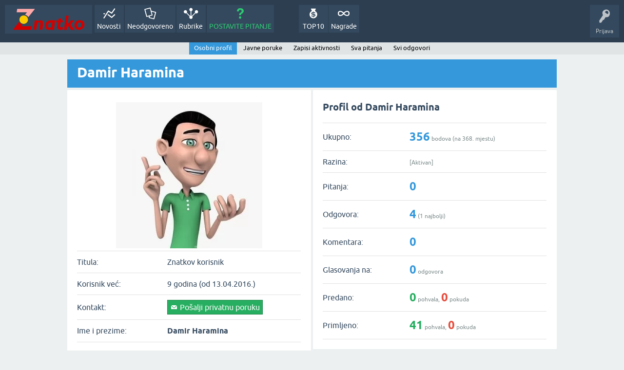

--- FILE ---
content_type: text/html; charset=utf-8
request_url: https://znatko.com/user/dadada
body_size: 3737
content:
<!DOCTYPE html>
<html lang="hr">
<head>
<meta charset="utf-8">
<title>Damir Haramina @ Znatko</title>
<meta name="viewport" content="width=device-width, initial-scale=1">
<meta name="description" content="Damir Haramina">
<meta name="keywords" content="Damir Haramina">
<link rel="preload" as="font" type="font/woff2" crossorigin="anonymous" href="../qa-theme/SnowFlatNew/fonts/ubuntu-regular.woff2">
<link rel="preload" as="font" type="font/woff2" crossorigin="anonymous" href="../qa-theme/SnowFlatNew/fonts/ubuntu-bold.woff2">
<link rel="preload" as="font" type="font/woff2" crossorigin="anonymous" href="../qa-theme/SnowFlatNew/fonts/ubuntu-italic.woff2">
<link rel="preload" as="font" type="font/woff2" crossorigin="anonymous" href="../qa-theme/SnowFlatNew/fonts/ubuntu-bold-italic.woff2">
<style>
@font-face {
 font-family: 'Ubuntu'; font-weight: normal; font-style: normal;
 src: local('Ubuntu'),
  url('../qa-theme/SnowFlatNew/fonts/ubuntu-regular.woff2') format('woff2'), url('../qa-theme/SnowFlatNew/fonts/ubuntu-regular.woff') format('woff');
 font-display: swap;
}
@font-face {
 font-family: 'Ubuntu'; font-weight: bold; font-style: normal;
 src: local('Ubuntu Bold'), local('Ubuntu-Bold'),
  url('../qa-theme/SnowFlatNew/fonts/ubuntu-bold.woff2') format('woff2'), url('../qa-theme/SnowFlatNew/fonts/ubuntu-bold.woff') format('woff');
 font-display: swap;
}
@font-face {
 font-family: 'Ubuntu'; font-weight: normal; font-style: italic;
 src: local('Ubuntu Italic'), local('Ubuntu-Italic'),
  url('../qa-theme/SnowFlatNew/fonts/ubuntu-italic.woff2') format('woff2'), url('../qa-theme/SnowFlatNew/fonts/ubuntu-italic.woff') format('woff');
 font-display: swap;
}
@font-face {
 font-family: 'Ubuntu'; font-weight: bold; font-style: italic;
 src: local('Ubuntu Bold Italic'), local('Ubuntu-BoldItalic'),
  url('../qa-theme/SnowFlatNew/fonts/ubuntu-bold-italic.woff2') format('woff2'), url('../qa-theme/SnowFlatNew/fonts/ubuntu-bold-italic.woff') format('woff');
 font-display: swap;
}
</style>
<link rel="stylesheet" href="../qa-theme/SnowFlatNew/qa-styles.css?1.8.6.f">
<style>
.qa-nav-user { margin: 0 !important; }
@media (max-width: 979px) {
 body.qa-template-user.fixed, body[class*="qa-template-user-"].fixed { padding-top: 118px !important; }
 body.qa-template-users.fixed { padding-top: 95px !important; }
}
@media (min-width: 980px) {
 body.qa-template-users.fixed { padding-top: 105px !important;}
}
</style>
<link rel="canonical" href="https://znatko.com/user/dadada">
<link rel="search" type="application/opensearchdescription+xml" title="Znatko" href="../opensearch.xml">
<link rel="shortcut icon" href="/qa-img/favicon.ico">
<link rel="apple-touch-icon" sizes="120x120" href="/qa-img/apple-touch-icon-120x120-precomposed.png">
<link rel="apple-touch-icon" sizes="152x152" href="/qa-img/apple-touch-icon-152x152-precomposed.png">
<meta name="theme-color" content="#2c3e50">
<meta name="alexaVerifyID" content="pysfpIrblFgfgZwKzvaLeFRZtWg">
<meta name="yandex-verification" content="fb5290c63eea37d4">
<script type="application/ld+json">
{
	"@context": "https://schema.org",
	"@type": "WebSite",
	"url": "https://znatko.com/",
	"potentialAction": {
		"@type": "SearchAction",
		"target": "https://znatko.com/search?q={search_term_string}",
		"query-input": "required name=search_term_string"
	}
}
</script>
<style>
div.intervju {
 text-align:center;
}
img.intervju {
 padding:0px;border:1px solid; width:200px; height:200px;
}
div#vijesti {
 text-align:center;
 background-image: url(/user/desk/img/200x200.webp);
 background-color: rgba(255,255,255,0.7);
 background-blend-mode: lighten;
 background-size: cover;
 background-position: center center;
 background-repeat: no-repeat; 
}
</style>
<script>
var qa_root = '..\/';
var qa_request = 'user\/dadada';
</script>
<script defer src="../qa-content/jquery-3.5.1.min.js"></script>
<script defer src="../qa-content/qa-global.js?1.8.6"></script>
<script defer src="../qa-theme/SnowFlatNew/js/snow-core.js?1.8.6.f"></script>
<script>var showAds = true;</script>
<script async src="../qa-plugin/znatko//znatko.js?2.33"></script>
<link rel="preload" as="style" href="../qa-plugin/q2a-embed-master/embed_layer.css?1.1" type="text/css" media="screen" >
<link rel="stylesheet" href="../qa-plugin/q2a-embed-master/embed_layer.css?1.1" type="text/css" media="screen" >

<style>
div.q2am-advert{
    width:100%;
    text-align:center;
}
div.q2am-advert img{
    max-width:100%;
    height:auto;
}
.qa-main h1:first-of-type{
    margin-bottom: 5px
}
.q2am-page-advert{
    margin-bottom: 5px
}
.q2am-page-advert img{
    max-width: 100%;
    height: auto;
}
</style>
        
</head>
<body
class="qa-template-user qa-theme-snowflat qa-body-js-off"
>
<script>
var b = document.getElementsByTagName('body')[0];
b.className = b.className.replace('qa-body-js-off', 'qa-body-js-on');
</script>
<div id="qam-topbar" class="clearfix">
<div class="qam-main-nav-wrapper clearfix">
<div class="sb-toggle-left qam-menu-toggle"><i class="icon-th-list"></i></div>
<div class="qam-account-items-wrapper">
<div id="qam-account-toggle" class="qam-logged-out">
<i class="icon-key qam-auth-key"></i>
<div class="qam-account-handle">Prijava</div>
</div>
<div class="qam-account-items clearfix">
<form action="../login?to=user%2Fdadada" method="post">
<input type="text" name="emailhandle" dir="auto" placeholder="E-mail ili korisničko ime">
<input type="password" name="password" dir="auto" placeholder="Lozinka">
<div><input type="checkbox" name="remember" id="qam-rememberme" value="1">
<label for="qam-rememberme">Zapamti me</label></div>
<input type="hidden" name="code" value="0-1768981173-a0659a89941cee26d666e1802b40f5bc56090dab">
<input type="submit" value="Prijava" class="qa-form-tall-button qa-form-tall-button-login" name="dologin">
</form>
<div class="qa-nav-user">
<ul class="qa-nav-user-list">
<li class="qa-nav-user-item qa-nav-user-register">
<a href="../register?to=user%2Fdadada" class="qa-nav-user-link">Registracija</a>
</li>
</ul>
<div class="qa-nav-user-clear">
</div>
</div>
</div> <!-- END qam-account-items -->
</div> <!-- END qam-account-items-wrapper -->
<div class="qa-logo">
<a href="../" class="qa-logo-link" title="Znatko"><img src="../qa-img/Znatko-logo.svg" width="150" height="49" alt="Znatko"></a>
</div>
<div class="qa-nav-main">
<ul class="qa-nav-main-list">
<li class="qa-nav-main-item qa-nav-main-activity">
<a href="../novosti" class="qa-nav-main-link">Novosti</a>
</li>
<li class="qa-nav-main-item qa-nav-main-unanswered">
<a href="../neodgovoreno" class="qa-nav-main-link">Neodgovoreno</a>
</li>
<li class="qa-nav-main-item qa-nav-main-categories">
<a href="../rubrike" class="qa-nav-main-link">Rubrike</a>
</li>
<li class="qa-nav-main-item qa-nav-main-ask">
<a href="../pitanje" class="qa-nav-main-link">POSTAVITE PITANJE</a>
</li>
<li class="qa-nav-main-item-opp qa-nav-main-nagrade">
<a href="../nagrade" class="qa-nav-main-link">Nagrade</a>
</li>
<li class="qa-nav-main-item-opp qa-nav-main-custom-9">
<a href="../top10" class="qa-nav-main-link">TOP10</a>
</li>
</ul>
<div class="qa-nav-main-clear">
</div>
</div>
</div> <!-- END qam-main-nav-wrapper -->
<div class="qa-nav-sub">
<ul class="qa-nav-sub-list">
<li class="qa-nav-sub-item qa-nav-sub-profile">
<a href="../user/dadada" class="qa-nav-sub-link qa-nav-sub-selected">Osobni profil</a>
</li>
<li class="qa-nav-sub-item qa-nav-sub-wall">
<a href="../user/dadada/wall" class="qa-nav-sub-link">Javne poruke</a>
</li>
<li class="qa-nav-sub-item qa-nav-sub-activity">
<a href="../user/dadada/activity" class="qa-nav-sub-link">Zapisi aktivnosti</a>
</li>
<li class="qa-nav-sub-item qa-nav-sub-questions">
<a href="../user/dadada/questions" class="qa-nav-sub-link">Sva pitanja</a>
</li>
<li class="qa-nav-sub-item qa-nav-sub-answers">
<a href="../user/dadada/answers" class="qa-nav-sub-link">Svi odgovori</a>
</li>
</ul>
<div class="qa-nav-sub-clear">
</div>
</div>
</div> <!-- END qam-topbar -->
<div class="qam-ask-search-box"><div class="qam-ask-mobile"><a href="../pitanje" class="turquoise">POSTAVITE PITANJE</a></div><div class="qam-search-mobile turquoise" id="qam-search-mobile"></div></div>
<div class="qam-search turquoise the-top" id="the-top-search">
<div class="qa-search">
<form method="get" action="../search">
<input type="text" placeholder="Traži..." name="q" value="" class="qa-search-field">
<input type="submit" value="Traži" class="qa-search-button">
</form>
</div>
</div>
<div class="qa-body-wrapper">
<div class="qa-main-wrapper">
<div class="qa-main">
<div class="qa-main-heading">
<h1>
Damir Haramina
</h1>
</div>
<div class="qa-widgets-main qa-widgets-main-high">
<div class="qa-widget-main qa-widget-main-high">
</div>
</div>
<div class="qa-part-form-profile">
<form method="post" action="../user/dadada">
<table class="qa-form-wide-table">
<tbody id="avatar">
<tr>
<td class="qa-form-tall-data" colspan="2">
<div class="qa-form-tall-image"><a href="../user/dadada" class="qa-avatar-link"><img src="../user/dadada/img/300x300.webp" width="300" height="300" class="qa-avatar-image" alt="Damir Haramina"></a></div>
</td>
</tr>
</tbody>
<tr id="level">
<td class="qa-form-wide-label">
Titula:
</td>
<td class="qa-form-wide-data">
<span class="qa-form-wide-static">Znatkov korisnik</span>
</td>
</tr>
<tr id="duration">
<td class="qa-form-wide-label">
Korisnik već:
</td>
<td class="qa-form-wide-data">
<span class="qa-form-wide-static">9 godina (od 13.04.2016.)</span>
</td>
</tr>
<tr id="level">
<td class="qa-form-wide-label">
Kontakt:
</td>
<td class="qa-form-wide-data">
<span class="qa-form-wide-static"> <a href="../message/dadada">Pošalji privatnu poruku</a></span>
</td>
</tr>
<tr id="userfield-7">
<td class="qa-form-wide-label">
Ime i prezime:
</td>
<td class="qa-form-wide-data">
<span class="qa-form-wide-static"><b>Damir Haramina</b></span>
</td>
</tr>
<tr id="userfield-8">
<td class="qa-form-wide-label">
Organizacija:
</td>
<td class="qa-form-wide-data">
<span class="qa-form-wide-static"></span>
</td>
</tr>
<tr id="userfield-6">
<td class="qa-form-wide-label">
Zanimanje:
</td>
<td class="qa-form-wide-data">
<span class="qa-form-wide-static"></span>
</td>
</tr>
<tr id="userfield-2">
<td class="qa-form-wide-label">
Grad, država:
</td>
<td class="qa-form-wide-data">
<span class="qa-form-wide-static">Velika Gorica, Hrvatska</span>
</td>
</tr>
<tr id="userfield-4">
<td class="qa-form-wide-label" style="vertical-align:top;">
Kratki životopis:
</td>
<td class="qa-form-wide-data">
<span class="qa-form-wide-static"></span>
</td>
</tr>
<tr id="userfield-3">
<td class="qa-form-wide-label">
Moja web stranica:
</td>
<td class="qa-form-wide-data">
<span class="qa-form-wide-static"></span>
</td>
</tr>
<tr id="permits">
<td class="qa-form-wide-label" style="vertical-align:top;">
Ovlaštenja:
</td>
<td class="qa-form-wide-data">
<span class="qa-form-wide-static">Glasovanje na odgovore<br >
Davanje pokuda odgovorima<br >
Prijava neprikladnog sadržaja<br >
Objavljivanje javnih poruka</span>
</td>
</tr>
</table>
</form>
</div>
<div class="qa-part-form-activity">
<h2><span id="activity">Profil od Damir Haramina</span></h2>
<table class="qa-form-wide-table">
<tr id="points">
<td class="qa-form-wide-label">
Ukupno:
</td>
<td class="qa-form-wide-data">
<span class="qa-form-wide-static"><span class="qa-uf-user-points">356</span> bodova (na <span class="qa-uf-user-rank">368</span>. mjestu)</span>
</td>
</tr>
<tr id="title">
<td class="qa-form-wide-label">
Razina:
</td>
<td class="qa-form-wide-data">
<span class="qa-form-wide-static">[Aktivan]</span>
</td>
</tr>
<tr id="questions">
<td class="qa-form-wide-label">
Pitanja:
</td>
<td class="qa-form-wide-data">
<span class="qa-form-wide-static"><span class="qa-uf-user-q-posts">0</span></span>
</td>
</tr>
<tr id="answers">
<td class="qa-form-wide-label">
Odgovora:
</td>
<td class="qa-form-wide-data">
<span class="qa-form-wide-static"><span class="qa-uf-user-a-posts">4</span> (<span class="qa-uf-user-a-selecteds">1</span> najbolji)</span>
</td>
</tr>
<tr id="comments">
<td class="qa-form-wide-label">
Komentara:
</td>
<td class="qa-form-wide-data">
<span class="qa-form-wide-static"><span class="qa-uf-user-c-posts">0</span></span>
</td>
</tr>
<tr id="votedon">
<td class="qa-form-wide-label">
Glasovanja na:
</td>
<td class="qa-form-wide-data">
<span class="qa-form-wide-static"><span class="qa-uf-user-a-votes">0</span> odgovora</span>
</td>
</tr>
<tr id="votegave">
<td class="qa-form-wide-label">
Predano:
</td>
<td class="qa-form-wide-data">
<span class="qa-form-wide-static"><span class="qa-uf-user-upvotes">0</span> pohvala, <span class="qa-uf-user-downvotes">0</span> pokuda</span>
</td>
</tr>
<tr id="votegot">
<td class="qa-form-wide-label">
Primljeno:
</td>
<td class="qa-form-wide-data">
<span class="qa-form-wide-static"><span class="qa-uf-user-upvoteds">41</span> pohvala, <span class="qa-uf-user-downvoteds">0</span> pokuda</span>
</td>
</tr>
</table>
</div>
<div class="qa-part-message-list">
<h2><span id="wall">Javne poruke od Damir Haramina</span></h2>
<div class="qa-error">
<a href="../login?to=user%2Fdadada">Prijavite se</a> ili <a href="../register?to=user%2Fdadada">registrirajte</a> kako biste napisali javnu poruku.
</div>
<form name="wallpost" method="post" action="../user/dadada#wall">
<div class="qa-message-list-form">
<input name="qa_click" type="hidden" value="">
<input name="handle" type="hidden" value="dadada">
<input name="start" type="hidden" value="0">
<input name="code" type="hidden" value="0-1768981173-a98e9256c427461c279f1fd0b675c3aeaa93839b">
</div>
<div class="qa-message-list" id="wallmessages">
</div> <!-- END qa-message-list -->
</form>
</div>
</div> <!-- END qa-main -->
</div> <!-- END main-wrapper -->
</div> <!-- END body-wrapper -->
<div class="qam-footer-box">
<div class="qam-footer-row">
</div> <!-- END qam-footer-row -->
<div class="qa-footer">
<div class="qa-nav-footer">
<ul class="qa-nav-footer-list">
<li class="qa-nav-footer-item qa-nav-footer-znatko">
<a href="../znatko" class="qa-nav-footer-link">Znatko</a>
</li>
<li class="qa-nav-footer-item qa-nav-footer-intervjui">
<a href="../intervjui" class="qa-nav-footer-link">Intervjui</a>
</li>
<li class="qa-nav-footer-item qa-nav-footer-marketing">
<a href="../marketing" class="qa-nav-footer-link">Marketing</a>
</li>
<li class="qa-nav-footer-item qa-nav-footer-reference">
<a href="../reference" class="qa-nav-footer-link">Reference</a>
</li>
<li class="qa-nav-footer-item qa-nav-footer-bodovi">
<a href="../bodovi" class="qa-nav-footer-link">Bodovi</a>
</li>
<li class="qa-nav-footer-item qa-nav-footer-uvjeti-uporabe">
<a href="../uvjeti-uporabe" class="qa-nav-footer-link">Uvjeti uporabe</a>
</li>
<li class="qa-nav-footer-item qa-nav-footer-gdpr">
<a href="../gdpr" class="qa-nav-footer-link">GDPR</a>
</li>
<li class="qa-nav-footer-item qa-nav-footer-custom-2">
<a href="../sitemap.xml" class="qa-nav-footer-link">Sitemap</a>
</li>
</ul>
<div class="qa-nav-footer-clear">
</div>
</div>
<!-- (c) 2026 Znatko d.o.o. -->
<div class="qa-attribution">
Copyright © 2013 - 2026 Znatko d.o.o. Sva prava pridržana.
</div>
<div class="qa-footer-clear">
</div>
</div> <!-- END qa-footer -->
</div> <!-- END qam-footer-box -->
<div style="position:absolute;overflow:hidden;clip:rect(0 0 0 0);height:0;width:0;margin:0;padding:0;border:0;">
<span id="qa-waiting-template" class="qa-waiting">...</span>
</div>
</body>
</html>
